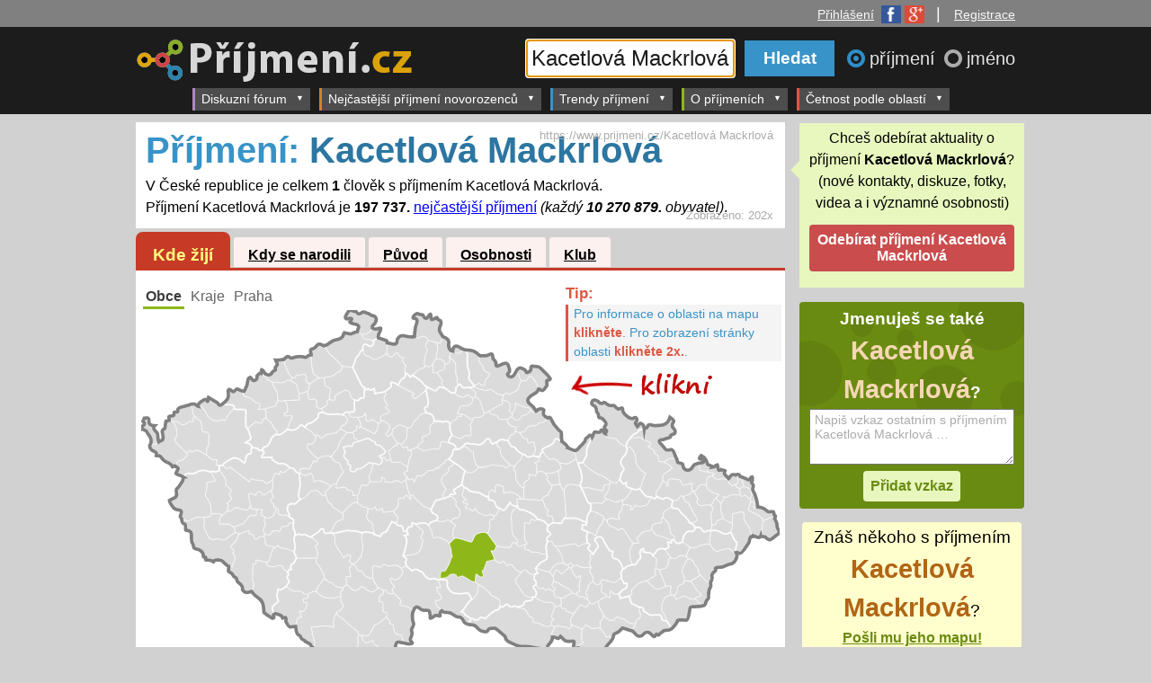

--- FILE ---
content_type: text/html; charset=windows-1250
request_url: https://www.prijmeni.cz/Kacetlov%C3%A1%20Mackrlov%C3%A1
body_size: 49456
content:
<!DOCTYPE html>
<html>
<head>
<title>Příjmení: Kacetlová Mackrlová | Četnost příjmení v obcích ČR | Příjmení.cz</title>
 <meta name="viewport" content="width=device-width, initial-scale=1">
<meta http-equiv="Content-Type" content="text/html; charset=windows-1250">
<meta name="description" content="V České republice žije celkem 1 člověk s příjmením Kacetlová Mackrlová. Jde o 197 737. nejčastější příjmení. Víte, jaká je četnost vašeho příjmení?"><style>
    .pretty-input{
        background: #f7f7f7!important;
        border: 1px solid #ababab!important;
        color: #000000!important;
        font-size: 120%!important;
        padding: 3px!important;
    }
    .danger-color{
        color: #ca4c4d !important;
    }
    .button-success{
        background-color: #83b13a !important;
        font-size: 16px !important;
    }
</style>
        <link rel="shortcut icon" href="https://www.prijmeni.cz/IMG/layout/favicon_prijmeni.ico">
<link href="https://www.prijmeni.cz/CSS/prijmeni_layout_responsive.css" rel="stylesheet" type="text/css">
<link href="https://www.prijmeni.cz/CSS/my.css" rel="stylesheet" type="text/css">
<link href="https://www.prijmeni.cz/CSS/registration.css" rel="stylesheet" type="text/css">
<link href="https://www.prijmeni.cz/CSS/discussion.css" rel="stylesheet" type="text/css">
<link href="https://www.prijmeni.cz/CSS/kluby.css" rel="stylesheet" type="text/css">
<link href="https://www.prijmeni.cz/CSS/emoticons.css" rel="stylesheet" type="text/css">
<link href="https://www.prijmeni.cz/CSS/loginform.css" rel="stylesheet" type="text/css">
<link href="https://www.prijmeni.cz/CSS/jquery.dropdown.css" rel="stylesheet" type="text/css">
<link rel="canonical" href="https://www.prijmeni.cz/Kacetlov%C3%A1%20Mackrlov%C3%A1">
<script type="text/javascript" src="https://ajax.googleapis.com/ajax/libs/jquery/1.8.0/jquery.min.js"></script>
<script type="text/javascript" src="https://www.prijmeni.cz/JS/jquery.dropdown.js"></script>
<script type="text/javascript" src="https://www.google.com/jsapi"></script>
<script type="text/javascript" src="https://www.google.com/recaptcha/api.js"></script>

<script>
    $(document).ready(function() {
        $(".required-recaptcha").submit(function (event) {
            let res = grecaptcha.getResponse();
            if (res == "") {
                event.preventDefault();
                return false;
            } else {
                return true;
            }
        });
        $(".show-recaptcha-on-focus").on("focus",function(){
           $(".recaptcha-base-div").show();
        });
    });
</script>

<script type="text/javascript" src="https://www.prijmeni.cz/JS/jquery-scrolltofixed.js"></script>
<!--[if lte IE 8]>
<link rel="stylesheet" type="text/css" href="https://www.prijmeni.cz/CSS/ie8.css" />
<![endif]-->
<script type="text/javascript" src="https://www.prijmeni.cz/JS/jquery.daisynav.min.js"></script>
<link href="https://www.prijmeni.cz/CSS/daisynav.css" rel="stylesheet" type="text/css">

	<!-- AdActive GTM -->
	<script>(function(w,d,s,l,i){w[l]=w[l]||[];w[l].push({'gtm.start':
	new Date().getTime(),event:'gtm.js'});var f=d.getElementsByTagName(s)[0],
	j=d.createElement(s),dl=l!='dataLayer'?'&l='+l:'';j.async=true;j.src=
	'https://www.googletagmanager.com/gtm.js?id='+i+dl;f.parentNode.insertBefore(j,f);
	})(window,document,'script','dataLayer','GTM-T29L4B9');</script>
	<!-- AdActive GTM -->


	
<script>
$(document).ready(function(){
	$.daisyNav();

	$("#header_obal").scrollToFixed();
	//$("#klub_sticky").scrollToFixed({marginTop:$('#header_obal').outerHeight() + 5});
	$(".left-sticky-div").scrollToFixed({marginTop:$('#header_obal').outerHeight() + 5-300});
	$(".right-sticky-div").scrollToFixed({marginTop:$('#header_obal').outerHeight() + 5});
		$(".div_href_click").click(function(){
		url = $(this).attr("parurl");
		parsubmit = $(this).attr("parsubmit");
		if(url!="submit-form"||parsubmit==undefined){
			if(!(url==undefined)){
				location.href = url;
			}
		}else{
			$(parsubmit).submit();
		}
		return false;
	}).css( 'cursor', 'pointer' );


	$('textarea.auto-size-textarea').css("height","auto").keyup(function (e) {
		//
	    var rows = $(this).val().split("\n");
	    $(this).prop('rows', rows.length +1);
	});
	
	
	

	$filterForm = $('.klub_filter_form').find('form');
	if($filterForm!=undefined){
		$filterForm
			.find("input")
			.change(
				function(){
					$filterForm.submit();
				});
	}
	
	$('#search_input').focus();	
		$("#radio_prijmeni").change(function(){
			$("#search_input").attr("placeholder","Zadejte příjmení...");
			$("body").removeClass("header_jmeno");
			$("#logo_hlavni").attr("src","https://www.prijmeni.cz/IMG/layout/prijmeni_logo_transparent_70.png");
			$("#logo_container a").attr("href","https://www.prijmeni.cz");
		});
		$("#radio_jmeno").change(function(){
			$("#search_input").attr("placeholder","Zadejte jméno...");
			$("body").addClass("header_jmeno");
			$("#logo_hlavni").attr("src","https://www.prijmeni.cz/IMG/layout/jmeno_logo_transparent_70.png");
			$("#logo_container a").attr("href","https://krestnijmeno.prijmeni.cz");
		});
		

	$(".button_popup_dialog").click(function(){
		$this = $(this);
		var type = $this.attr("dialog-type");
		if(type==null){
			type = "yes-no";
		}
		var title = $this.attr("dialog-title");
		if(title==null){
			title = "";
		}
		switch(type){
			case "yes-no":
				return confirm(title);
				break;
		}
		return false;
	});



	// Hide Header on on scroll down
	var didScroll;
	var lastScrollTop = 0;
	var delta = 10;
	var navbarHeight = $('#header_obal').outerHeight();

	$(window).scroll(function(event){
	    didScroll = true;
	});

	setInterval(function() {
	    if (didScroll) {
	        hasScrolled();
	        didScroll = false;
	    }
	}, 250);

	function hasScrolled() {
	    var st = $(this).scrollTop();
	    
	    // Make sure they scroll more than delta
	    if(Math.abs(lastScrollTop - st) <= delta)
	        return;
	    
	    // If they scrolled down and are past the navbar, add class .nav-up.
	    // This is necessary so you never see what is "behind" the navbar.
	    if (st > lastScrollTop && st > navbarHeight){
	        // Scroll Down
		        $('#header_obal').stop().animate({"top":"-"+navbarHeight},500);
	        console.log("up");
	    } else {
	        // Scroll Up
	        if(st + $(window).height() < $(document).height()) {
	        $('#header_obal').stop().animate({"top":"0"},500);
		        console.log("down");
	        }
	    }
	    
	    lastScrollTop = st;
	}




});//konec documen.ready
</script>
<base href="https://www.prijmeni.cz/">
<script>var arrayInfoObce={0:["fiktivní úřad",0,0,0],
1:["Jihočeský kraj",628451,0,0],
2:["Jihomoravský kraj",1160353,0,0],
3:["Karlovarský kraj",292133,0,0],
4:["Královéhradecký kraj",544973,0,0],
5:["Liberecký kraj",430792,0,0],
6:["Moravskoslezský kraj",1229148,0,0],
7:["Olomoucký kraj",635938,0,0],
8:["Pardubický kraj",508010,0,0],
9:["Plzeňský kraj",553392,0,0],
10:["Středočeský kraj",1246965,0,0],
11:["Ústecký kraj",817070,0,0],
12:["Kraj Vysočina",506043,1,25186],
13:["Zlínský kraj",586677,0,0],
14:["Hlavní Město Praha",1087853,0,0],
3000:["ČR",16777215,1,197737],
3100:["Praha",0,0,0],
3101:["Praha 1",24997,0,0],
3102:["Praha 2",40660,0,0],
3103:["Praha 3",63735,0,0],
3104:["Praha 4",123874,0,0],
3105:["Praha 5",74779,0,0],
3106:["Praha 6",98800,0,0],
3107:["Praha 7",37998,0,0],
3108:["Praha 8",103103,0,0],
3109:["Praha 9",45008,0,0],
3110:["Praha 10",98649,0,0],
3111:["Praha 11",77887,0,0],
3112:["Praha 12",59137,0,0],
3113:["Praha 13",55002,0,0],
3114:["Praha 14",42101,0,0],
3115:["Praha 15",40653,0,0],
3116:["Praha 16",21585,0,0],
3117:["Praha 17",26988,0,0],
3118:["Praha 18",23386,0,0],
3119:["Praha 19",11790,0,0],
3120:["Praha 20",14023,0,0],
3121:["Praha 21",16139,0,0],
3122:["Praha 22",12556,0,0],
3201:["Benešov",56748,0,0],
3202:["Beroun",56568,0,0],
3203:["Kladno",117975,0,0],
3204:["Kolín",77937,0,0],
3205:["Kutná Hora",48390,0,0],
3206:["Mělník",42021,0,0],
3207:["Mladá Boleslav",100294,0,0],
3208:["Nymburk",38396,0,0],
3211:["Příbram",69156,0,0],
3212:["Rakovník",53583,0,0],
3225:["Vlašim",25440,0,0],
3226:["Votice",12258,0,0],
3230:["Hořovice",28171,0,0],
3235:["Slaný",38788,0,0],
3240:["Český Brod",19176,0,0],
3245:["Čáslav",24838,0,0],
3250:["Kralupy nad Vltavou",29001,0,0],
3251:["Neratovice",29257,0,0],
3255:["Mnichovo Hradiště",16278,0,0],
3260:["Lysá nad Labem",22210,0,0],
3261:["Poděbrady",29780,0,0],
3265:["Brandýs nad Labem-Stará Boleslav",89710,0,0],
3266:["Říčany",57509,0,0],
3270:["Černošice",120444,0,0],
3275:["Dobříš",21037,0,0],
3276:["Sedlčany",22000,0,0],
3301:["České Budějovice",153345,0,0],
3302:["Český Krumlov",40881,0,0],
3303:["Jindřichův Hradec",47367,0,0],
3304:["Pelhřimov",44552,0,0],
3305:["Písek",51393,0,0],
3306:["Prachatice",33310,0,0],
3307:["Strakonice",44596,0,0],
3308:["Tábor",79890,0,0],
3325:["Trhové Sviny",18392,0,0],
3326:["Týn nad Vltavou",13969,0,0],
3330:["Kaplice",18588,0,0],
3335:["Dačice",19565,0,0],
3336:["Třeboň",24617,0,0],
3340:["Humpolec",17146,0,0],
3341:["Pacov",9643,0,0],
3345:["Milevsko",18497,0,0],
3350:["Vimperk",17301,0,0],
3355:["Blatná",13573,0,0],
3356:["Vodňany",11210,0,0],
3360:["Soběslav",21957,0,0],
3401:["Domažlice",38834,0,0],
3402:["Cheb",47350,0,0],
3403:["Karlovy Vary",84997,0,0],
3404:["Klatovy",49662,0,0],
3408:["Rokycany",46597,0,0],
3409:["Sokolov",77905,0,0],
3410:["Tachov",34263,0,0],
3425:["Horšovský Týn",13979,0,0],
3430:["Mariánské Lázně",23916,0,0],
3431:["Aš",16608,0,0],
3435:["Ostrov",27654,0,0],
3440:["Horažďovice",11907,0,0],
3441:["Sušice",24317,0,0],
3445:["Plzeň",175503,0,0],
3450:["Blovice",11585,0,0],
3451:["Nepomuk",11077,0,0],
3452:["Přeštice",21386,0,0],
3453:["Stod",22324,0,0],
3455:["Kralovice",22106,0,0],
3456:["Nýřany",53387,0,0],
3465:["Kraslice",13703,0,0],
3470:["Stříbro",16465,0,0],
3501:["Česká Lípa",76034,0,0],
3502:["Děčín",77978,0,0],
3503:["Chomutov",80070,0,0],
3504:["Jablonec nad Nisou",53672,0,0],
3505:["Liberec",137193,0,0],
3506:["Litoměřice",58419,0,0],
3507:["Louny",43296,0,0],
3508:["Most",75487,0,0],
3509:["Teplice",106550,0,0],
3510:["Ústí nad Labem",118430,0,0],
3525:["Nový Bor",26358,0,0],
3530:["Rumburk",32776,0,0],
3531:["Varnsdorf",20188,0,0],
3535:["Kadaň",43252,0,0],
3540:["Tanvald",20894,0,0],
3541:["Železný Brod",11992,0,0],
3545:["Frýdlant",24635,0,0],
3550:["Lovosice",27042,0,0],
3551:["Roudnice nad Labem",31616,0,0],
3555:["Podbořany",15651,0,0],
3556:["Žatec",27239,0,0],
3560:["Litvínov",38457,0,0],
3565:["Bílina",20619,0,0],
3601:["Havlíčkův Brod",51362,0,0],
3602:["Hradec Králové",142352,0,0],
3603:["Chrudim",82094,0,0],
3604:["Jičín",46296,0,0],
3605:["Náchod",60635,0,0],
3606:["Pardubice",122040,0,0],
3607:["Rychnov nad Kněžnou",33511,0,0],
3608:["Semily",25699,0,0],
3609:["Svitavy",31673,0,0],
3610:["Trutnov",63877,0,0],
3611:["Ústí nad Orlicí",26346,0,0],
3625:["Chotěboř",22213,0,0],
3626:["Světlá nad Sázavou",19868,0,0],
3630:["Nový Bydžov",17388,0,0],
3635:["Hlinsko",21194,0,0],
3640:["Hořice",18159,0,0],
3641:["Nová Paka",13160,0,0],
3645:["Broumov",16630,0,0],
3646:["Jaroměř",19329,0,0],
3647:["Nové Město nad Metují",14257,0,0],
3650:["Holice",17108,0,0],
3651:["Přelouč",24060,0,0],
3655:["Dobruška",20087,0,0],
3656:["Kostelec nad Orlicí",24661,0,0],
3660:["Jilemnice",22340,0,0],
3661:["Turnov",31975,0,0],
3665:["Litomyšl",26432,0,0],
3666:["Moravská Třebová",26731,0,0],
3667:["Polička",19617,0,0],
3670:["Dvůr Králové nad Labem",27139,0,0],
3671:["Vrchlabí",27492,0,0],
3675:["Česká Třebová",18441,0,0],
3676:["Králíky",8856,0,0],
3677:["Lanškroun",22491,0,0],
3678:["Vysoké Mýto",32279,0,0],
3679:["Žamberk",28648,0,0],
3701:["Blansko",54809,0,0],
3704:["Břeclav",59045,0,0],
3705:["Zlín",98663,0,0],
3706:["Hodonín",61269,0,0],
3707:["Jihlava",97864,1,9023],
3708:["Kroměříž",69753,0,0],
3709:["Prostějov",98300,0,0],
3710:["Třebíč",74973,0,0],
3711:["Uherské Hradiště",89948,0,0],
3712:["Vyškov",51221,0,0],
3713:["Znojmo",90048,0,0],
3714:["Žďár nad Sázavou",43202,0,0],
3725:["Boskovice",50976,0,0],
3730:["Brno",378890,0,0],
3735:["Ivančice",23592,0,0],
3736:["Kuřim",21576,0,0],
3737:["Rosice",24563,0,0],
3738:["Šlapanice",61815,0,0],
3739:["Tišnov",29582,0,0],
3740:["Hustopeče",35213,0,0],
3741:["Mikulov",19684,0,0],
3742:["Pohořelice",13270,0,0],
3745:["Luhačovice",19006,0,0],
3746:["Otrokovice",34504,0,0],
3747:["Valašské Klobouky",23573,0,0],
3748:["Vizovice",16723,0,0],
3750:["Kyjov",55817,0,0],
3751:["Veselí nad Moravou",38808,0,0],
3755:["Telč",13222,0,0],
3760:["Bystřice pod Hostýnem",15711,0,0],
3761:["Holešov",21501,0,0],
3765:["Konice",11012,0,0],
3770:["Moravské Budějovice",23552,0,0],
3771:["Náměšť nad Oslavou",13383,0,0],
3775:["Uherský Brod",52994,0,0],
3780:["Bučovice",15878,0,0],
3781:["Slavkov u Brna",21867,0,0],
3785:["Moravský Krumlov",22176,0,0],
3790:["Bystřice nad Pernštejnem",20157,0,0],
3791:["Nové Město na Moravě",19302,0,0],
3792:["Velké Meziříčí",35604,0,0],
3801:["Bruntál",38500,0,0],
3802:["Frýdek-Místek",110099,0,0],
3803:["Karviná",68905,0,0],
3804:["Nový Jičín",48628,0,0],
3805:["Olomouc",160807,0,0],
3806:["Opava",101944,0,0],
3808:["Přerov",82234,0,0],
3809:["Šumperk",71150,0,0],
3810:["Vsetín",66844,0,0],
3811:["Jeseník",40196,0,0],
3825:["Krnov",42046,0,0],
3826:["Rýmařov",16466,0,0],
3830:["Frýdlant nad Ostravicí",23922,0,0],
3831:["Jablunkov",22595,0,0],
3832:["Třinec",55032,0,0],
3835:["Bohumín",34660,0,0],
3836:["Český Těšín",25987,0,0],
3837:["Havířov",93689,0,0],
3838:["Orlová",39937,0,0],
3840:["Bílovec",25909,0,0],
3841:["Frenštát pod Radhoštěm",19114,0,0],
3842:["Kopřivnice",41311,0,0],
3843:["Odry",17313,0,0],
3845:["Litovel",23656,0,0],
3846:["Šternberk",23755,0,0],
3847:["Uničov",22669,0,0],
3850:["Hlučín",40473,0,0],
3851:["Kravaře",21370,0,0],
3852:["Vítkov",13875,0,0],
3855:["Ostrava",327373,0,0],
3860:["Hranice",34550,0,0],
3861:["Lipník nad Bečvou",15381,0,0],
3865:["Mohelnice",18597,0,0],
3866:["Zábřeh",33631,0,0],
3870:["Rožnov pod Radhoštěm",35458,0,0],
3871:["Valašské Meziříčí",41999,0,0],
3901:["Židlochovice",30254,0,0]};</script>
<script type="text/javascript" src="https://www.prijmeni.cz/JS/jquery.tablesorter.min.js"></script></head>
<body id="body_prijmeni">
<script>
  (function(i,s,o,g,r,a,m){i['GoogleAnalyticsObject']=r;i[r]=i[r]||function(){
  (i[r].q=i[r].q||[]).push(arguments)},i[r].l=1*new Date();a=s.createElement(o),
  m=s.getElementsByTagName(o)[0];a.async=1;a.src=g;m.parentNode.insertBefore(a,m)
  })(window,document,'script','//www.google-analytics.com/analytics.js','ga');

  ga('create', 'UA-49598619-1', 'prijmeni.cz');
  ga('send', 'pageview');

</script>
<script>//nacteni facebook sdk (by tomas)
      window.fbAsyncInit = function() {
        FB.init({
          appId      : '434058036699932',
          xfbml      : true,
          version    : 'v2.0'
        });
      };

      (function(d, s, id){
         var js, fjs = d.getElementsByTagName(s)[0];
         if (d.getElementById(id)) {return;}
         js = d.createElement(s); js.id = id;
         js.src = "//connect.facebook.net/cs_CZ/sdk.js";
         fjs.parentNode.insertBefore(js, fjs);
       }(document, 'script', 'facebook-jssdk'));
</script>





    <div style="text-align: center;">
    <div id="leaderboard-top"></div>
    </div>
    <div class="horni_menu"><div style="margin: 0 auto;max-width: 998px;width: 100%; padding-right:10px">
  <a href='#login-box' class='login-window' title='Přihlášení'><span>Přihlášení</span><img class='login_fb_g_icons' src='https://www.prijmeni.cz/IMG/layout/fb_google_icons.png' width='48' height='20' alt='Facebook Google' border='0'></a> |&nbsp;&nbsp;&nbsp;<span><a href='#registration-box' class='login-window' title='Registrace'>Registrace</a></span></div>
</div>

<div id="header_obal">
<div id="header">
<div id="logo_container"><a href="https://www.prijmeni.cz"><img src="https://www.prijmeni.cz/IMG/layout/prijmeni_logo_transparent_70.png" alt="Příjmení.cz" name="Příjmení.cz" id="logo_hlavni"></a></div> 

<div id="search_form"> 
<form method="GET" action="https://www.prijmeni.cz/search.php">

<div id="search_box">
      <div id="input_inner_text">Vyhledat příjmení...</div>
      <input id="search_input" type="text" name="name"  placeholder="Zadejte příjmení..." value="Kacetlová Mackrlová" maxlength="100">
    </div>

<input id="search_submit"  type="submit" value="Hledat">


	<div id="search_radio_buttons">
	  <input name="t" type="radio" id="radio_prijmeni" checked="checked" value="0"><label for="radio_prijmeni"   id="label_radio_prijmeni" >příjmení&nbsp;</label>
	  <input name="t" type="radio" id="radio_jmeno" value="1" ><label for="radio_jmeno"   id="label_radio_jmeno">jméno</label>
	</div>
	
	
</form>
</div>
</div>
















</div><!-- end of header_obal -->



<div id="header_menu_obal">
<div id="header_menu">
<div class="menu-toggle-button" data-menu-id="menu_1">MENU &equiv;</div>

<ul class="menu-list" id="menu_1">

	 		<li   class="has-submenu"><a href="https://www.prijmeni.cz/forum">Diskuzní fórum</a>
			<ul class="sub-menu">
	<li><a href="https://www.prijmeni.cz/forum/2/rodokmen">Rodokmen</a></li>
	<li><a href="https://www.prijmeni.cz/forum/3/jak_vybrat_jmeno_pro_dite">Jak vybrat jméno pro dítě</a></li>
	 <li><a href="https://www.prijmeni.cz/forum/1/co_zlepsit">Co zlepšit</a></li>
	   </ul>
			</li>
		<li  class="has-submenu"><a href="https://www.prijmeni.cz/nejcastejsi_prijmeni_novorozencu">Nejčastější příjmení novorozenců</a>
		<ul class="sub-menu">
	   <li><a href="https://www.prijmeni.cz/nejcastejsi_prijmeni_novorozencu">Nejčastější příjmení novorozenců  (nyní)</a></li>
	   <hr>
	   <li><a href="https://www.prijmeni.cz/nejcastejsi_prijmeni_novorozencu/2000">Nejčastější příjmení 2000</a></li>
	   <li><a href="https://www.prijmeni.cz/nejcastejsi_prijmeni_novorozencu/1990">Nejčastější příjmení 1990</a></li>
	   <li><a href="https://www.prijmeni.cz/nejcastejsi_prijmeni_novorozencu/1980">Nejčastější příjmení 1980</a></li>
	   <li><a href="https://www.prijmeni.cz/nejcastejsi_prijmeni_novorozencu/1970">Nejčastější příjmení 1970</a></li>
	   <li><a href="https://www.prijmeni.cz/nejcastejsi_prijmeni_novorozencu/1960">Nejčastější příjmení 1960</a></li>
	   <li><a href="https://www.prijmeni.cz/nejcastejsi_prijmeni_novorozencu/1950">Nejčastější příjmení 1950</a></li>
	   <li><a href="https://www.prijmeni.cz/nejcastejsi_prijmeni_novorozencu/1940">Nejčastější příjmení 1940</a></li>
	   <li><a href="https://www.prijmeni.cz/nejcastejsi_prijmeni_novorozencu/1930">Nejčastější příjmení 1930</a></li>
	   </ul>
		</li>
		<li class="has-submenu"><a href="https://www.prijmeni.cz/trendy/prijmeni/plynuly_narust/1">Trendy příjmení</a>
		<ul  class="sub-menu">
	   <li><a href="https://www.prijmeni.cz/trendy/prijmeni/plynuly_narust/1">Největší růst za poslední rok</a></li>
	   <li><a href="https://www.prijmeni.cz/trendy/prijmeni/plynuly_narust/2">Největší růst za poslední 2 roky</a></li>
	   <li><a href="https://www.prijmeni.cz/trendy/prijmeni/plynuly_narust/3">Největší růst za poslední 3 roky</a></li>
	   <li><a href="https://www.prijmeni.cz/trendy/prijmeni/plynuly_narust/4">Největší růst za poslední 4 roky</a></li>
	   </ul>
		</li>
	   <li class="has-submenu"><a href="https://www.prijmeni.cz/introduction.php?chapter=1">O příjmeních</a>
		<ul  class="sub-menu">
	   <li><a href="https://www.prijmeni.cz/introduction.php?chapter=1">Jak vznikala příjmení</a></li>
	  <li><a href="https://www.prijmeni.cz/tematicke_skupiny">Tématické skupiny</a></li>
	   </ul>
	   </li>
     <li  class="has-submenu"><a href="https://www.prijmeni.cz/oblast/3000">Četnost podle oblastí</a>
	 <ul  class="sub-menu">
	   <li><a href="https://www.prijmeni.cz/oblast/3000">Nejčastější příjmení v ČR</a></li>
	   </ul>
	 </li>

 
	 
	 
	 
    </ul>

<span style="clear:both;"></span>
</div>
</div><!-- end of header_menu_obal -->


	<div id="m-square-1"></div>
	    <div id="m-sticky"></div>
    



<div class="container">
<div id="page_content">


 
    
        
    
    
    
    <!--Nadpis-->
    
    <!--Popis-->
    <div class="popis">
    <div class='pocet_zobrazeni'>
        Zobrazeno:
        <span>202x</span>
    </div>    <h1>
      <span>Příjmení: </span>
      Kacetlová Mackrlová    </h1>
   	    	       		 V České republice je celkem  <strong>1</strong> člověk s příjmením Kacetlová Mackrlová.
       		 <br>   
       		 Příjmení Kacetlová Mackrlová je <strong>197 737.</strong> 
       		 <a href="https://www.prijmeni.cz/oblast/3000-ceska_republika">nejčastější příjmení</a>
       		 <em>
       		 (každý <strong>10 270 879.</strong> obyvatel)</em>.
       		 <!--<br>Jeden obyvatel s příjmení Kacetlová Mackrlová připadá na .-->
                        <div class='hlavni_adresa'>
	       https://www.prijmeni.cz/Kacetlová Mackrlová	    </div>
	        </div><div class='tabs'><ul><li class="tab_1"><a class='tab_active'href='https://www.prijmeni.cz/Kacetlov%C3%A1%20Mackrlov%C3%A1'>Kde žijí</a><li class="tab_2"><a href='https://www.prijmeni.cz/Kacetlov%C3%A1%20Mackrlov%C3%A1/narozeni'>Kdy se narodili</a><li class="tab_3"><a href='https://www.prijmeni.cz/Kacetlov%C3%A1%20Mackrlov%C3%A1/puvod'>Původ</a><li class="tab_4"><a href='https://www.prijmeni.cz/Kacetlov%C3%A1%20Mackrlov%C3%A1/osobnosti'>Osobnosti</a><li class="tab_5"><a href='https://www.prijmeni.cz/Kacetlov%C3%A1%20Mackrlov%C3%A1/klub'>Klub</a></ul></div><div class='tab_content place_content'><div class='tabs_2_uroven'><ul><li><a href='https://www.prijmeni.cz/Kacetlov%C3%A1%20Mackrlov%C3%A1'class='tab_active'>Obce</a><li><a href='https://www.prijmeni.cz/Kacetlov%C3%A1%20Mackrlov%C3%A1/kraje'>Kraje</a><li><a href='https://www.prijmeni.cz/Kacetlov%C3%A1%20Mackrlov%C3%A1/praha'>Praha</a></ul></div><span id='svg_map'><div id='map_main'><!-- info applet ............... -->

<div id="mapInfo_container">
<div id="mapHelp">
	<span class="mapHelp_tip">Tip: </span>
    <div class="mapHelp_tip_text"><span>Pro informace o oblasti na mapu <strong>klikněte</strong>. </span>
    <span>Pro zobrazení stránky oblasti <strong>klikněte 2x.</strong>.</span></div>
</div>
<div id="mapInfo" style="zvisibility:hidden;">
    V oblasti <strong><a id="infoLink2"><span id="infoNazev">neobci</span></a></strong> žije
    <strong><span id="infoPocetObyvatel">dosti</span></strong></b>
    <span class="infoJsouLide">
         lidí a z toho <strong><span id="infoPocetVyskytu">nemalo</span></strong> se <span class="infoJmenovat"></span>
    </span>
    <span class="infoNejsouLide">
         lidí, ale <strong>nikdo</strong> se nejmenuje
    </span>
        <strong><span id="infoJmeno">Kacetlová Mackrlová</span></strong>.
    <span class="infoJsouLide">
        (každý <b><span id="infoJedenNa">hodne</span></b>. obyvatel; 
    </span>
    <span class="infoJsouLide">
        <b><span id="infoPoradi">nej</span></b>. nejčastější příjmení)
    </span>
    <div class="oblast_vice_informaci"><a id="infoLink">Více informací o oblasti</a>&nbsp;&gt;&gt;</div>
</div>
</div>

<script>
function mapClick(id){
    var href = "https://www.prijmeni.cz/oblast/"+id+"";
    if(arrayInfoObce[id][2]>0){
        $(".infoJsouLide").css("display","inline");
        $(".infoNejsouLide").css("display","none");
    }
    else {
        $(".infoJsouLide").css("display","none");
        $(".infoNejsouLide").css("display","inline");
    }
    if(arrayInfoObce[id][2]<=4 && arrayInfoObce[id][2]>=2)$(".infoJmenovat").text("jmenují");
    else $(".infoJmenovat").text("jmenuje");
    
    document.getElementById("infoNazev").innerHTML = arrayInfoObce[id][0];
    document.getElementById("infoPocetObyvatel").innerHTML = arrayInfoObce[id][1];
    document.getElementById("infoPocetVyskytu").innerHTML = arrayInfoObce[id][2];
    document.getElementById("infoJedenNa").innerHTML = parseInt(arrayInfoObce[id][1]/arrayInfoObce[id][2]);
    document.getElementById("infoPoradi").innerHTML = arrayInfoObce[id][3];
    document.getElementById("infoLink").href = href;
    document.getElementById("infoLink2").href = href;
    
    document.getElementById("mapInfo").style.display = "block";
    document.getElementById("mapHelp").style.display = "none";
}


</script>

<div id="svg_loader_content">Nahrává se SVG mapa...</div>

<link rel="stylesheet" type="text/css" href="" id="active_style">
<script>
//alert("");
var SELECTED_AREA = 0;
var TYPE = "obce";
var COLORING = "1";
    
var str_ids = '3707*';var str_counts = '99*';//alert("baf");
</script>
<script type="text/javascript" src="PHP/applets/mapSVG/svg_loader.php"></script>
<script type="text/javascript" src="PHP/applets/mapSVG/sc.php"></script>

</div></span><script type="text/javascript" src="https://www.prijmeni.cz/JS/rgbcolor.js"></script> 
<script type="text/javascript" src="https://www.prijmeni.cz/JS/canvg.min.js"></script>
<script type="text/javascript" src="https://www.prijmeni.cz/JS/StackBlur.js"></script>

<script>var ROOT_URL ="https://www.prijmeni.cz";</script>
<script>var IMG_TITLE ="www.prijmeni.cz/Kacetlová Mackrlová";</script>
<script type="text/javascript" src="https://www.prijmeni.cz/PHP/applets/share/functions.js"></script>
<button class="sdileci_tlacitko" id="sdileci_tlacitkosvg_map" onClick="$('#loading_share_msgsvg_map').show(); setTimeout(sdilej_svg_map,10);"><span class="btn_inner_text">Sdílet mapku</span><span class="btn_inner_span"></span></button>
<div class="loading_share_msg" id="loading_share_msgsvg_map">Obrázek se připravuje ke sdíleni. Prosím čekejte&hellip;</div>

<a id="sharingBtnsvg_map" href='#sharingBoxsvg_map' class='login-window' style="display:none">invisible</a>
<div id="sharingBoxsvg_map" class="popup-window">
    <a href="#" class="close"><img src="https://www.prijmeni.cz/IMG/symbols/close_pop.png" class="btn_close" title="Close Window" alt="Close" /></a>
    <h2 class='share_box_title'>Sdílet na:</h2>
    <button id="share_btn_facebook" onClick="fbShare_svg_map()">Facebooku</button>
    <button id="share_btn_twitter"  onClick="window.open('https://twitter.com/share?url='+window.location.href+'&text='+encodeURIComponent('V České republice žije celkem 1 člověk s příjmením Kacetlová Mackrlová. Jde o 197 737. nejčastější příjmení.'),'_blank')">Twitteru</button>
    <button id="share_btn_google"  onClick="window.open('https://plus.google.com/share?url='+window.location.href,'_blank')">Google+</button>
    
    <a id='downloadImage' href="https://www.prijmeni.cz/I/tmp/1768914677_380165_svg_map.png" download>Stáhnout obrázek do počítace</a>


</div>

<script>
function fbShare_svg_map(){//na vyskoceni okenka o sdileni na fb
    shareOnFacebook(window.location.href,"V České republice žije celkem 1 člověk s příjmením Kacetlová Mackrlová. Jde o 197 737. nejčastější příjmení.","Kde žijí lidé s příjmením Kacetlová Mackrlová?","https://www.prijmeni.cz/I/tmp/1768914677_380165_svg_map.png","svg_map");
}
function zobrazOkenko_svg_map(){//na vyskoceni okenka s vyberem sdileni
    $('#sharingBtnsvg_map').trigger('click');
    //document.location.href = "https://www.prijmeni.cz/I/tmp/1768914677_380165_svg_map.png";
}

function sdilej_svg_map(){//na vyskoceni okenka s vyberem sdileni
    //$(".sdileci_tlacitko").text(); 
    saveSVGToIMG('svg_map','1768914677_380165_svg_map.png','46beda58f8f89d58e83a56377ab0ff51',zobrazOkenko_svg_map);
    $('#loading_share_msgsvg_map').hide();

    
}

</script><table rules='all' style='border:2px solid black;' class='table_obce'><thead><tr><th>Oblast</th><th>Počet výskytů</th><th>Každý x-tý</th></tr></thead><tbody><tr><td><a href='https://www.prijmeni.cz/oblast/3707-jihlava'>Jihlava</a></td><td>1</td><td>98287</td></tr>
</tbody></table><script type="text/javascript">
$(document).ready(function()
{
	$(".table_obce").tablesorter( {sortList: [[1,1]]} );
}
);
</script>
<script type="text/javascript">
  function set_parent_id(i){
	  var input_parent_id = document.getElementById('parent_id');
	  input_parent_id.value=i;
  }
  function a(){
	alert("jde to");
  }
  
  function showInsertForm(idPrispevek,itemType,itemId,itemNum){
		
	    var divShow = document.getElementById('insert_form_'+idPrispevek);
	    divShow.innerHTML = '	<div class="prispevek_vnoreny"> 		<form method="post" action="" class="required-recaptcha"> 			<input name="item_type" value="'+itemType+'" type="hidden"> <input name="item_id" value="'+itemId+'" type="hidden"> <input name="item_num" value="'+itemNum+'" type="hidden"> <input name="parent_id" value="'+idPrispevek+'" type="hidden"> 			<table class="insert_container"> 				<tr valign=top> 					<td> 						<img class="profile_picture_small" src="https://www.prijmeni.cz/IMG/users/user_icons/m/3.png"> 					</td> 					<td width="100%"> 						<textarea class="show-recaptcha-on-focus auto-size-textarea login-window" cols="" rows="3" placeholder="Sem napište vaši reakci&hellip;" name="obsah"   href="#login-box" readonly title="Před vkládáním příspěvku je potřeba se přihlásit." form-action="#diskuse" maxlength="500" ></textarea> 					</td> 				</tr>                 				<tr> 					<td colspan=2 align="right"> 						<div class="insert_box_dolni"> 							<input type="submit" value="Vložit komentář" onclick="return false;"  class="button button_add_komentar"> 						</div> 					</td> 				</tr> 			</table> 			 		</form> 	</div>     <div>             </div> ';
  }	

  

  function hideInsertForm(idPrispevek){
    var divShow = document.getElementById('insert_form_'+idPrispevek);
    divShow.innerHTML = "";
  }      

</script>
<center>
	<div id='diskuse'>
<h3>Diskuze příjmení Kacetlová Mackrlová (mapa)</h3>	<div class="insert_box">
		<form method="post" action="" class="required-recaptcha">
			<input name="item_type" value="1" type="hidden">
<input name="item_id" value="-98284" type="hidden">
<input name="item_num" value="10" type="hidden">
<input name="parent_id" value="0" type="hidden">
			<table class="insert_container">
				<tr valign=top>
					<td>
						<img class="profile_picture_small" src="https://www.prijmeni.cz/IMG/users/user_icons/m/3.png">
					</td>
					<td width="100%">
						<textarea class="show-recaptcha-on-focus auto-size-textarea login-window" cols="" rows="3" placeholder="Sem napište váš příspěvek&hellip;" name="obsah"   href="#login-box" readonly title="Před vkládáním příspěvku je potřeba se přihlásit." form-action="#diskuse" maxlength="500" ></textarea>
					</td>
				</tr>
                				<tr>
					<td colspan=2 align="right">
						<div class="insert_box_dolni">
							<input type="submit" value="Vložit komentář" onclick="return false;"  class="button button_add_komentar">
						</div>
					</td>
				</tr>
			</table>
			
		</form>
	</div>

    <div>
            </div>
	</div>
</center>
	<form method="post" action="https://www.prijmeni.cz/invite.php" class='invite_form'>
		<input name="name_for" value="KACETLOVÁ MACKRLOVÁ" type="hidden">
<input name="name_id" value="98284" type="hidden">
<input name="is_name_for" value="0" type="hidden">
					<input type="submit" value="Odeslat" style="display:none">
			</form>
	<div class="invite_club_text"><h3 class="club_box_intro">Znáš někoho s příjmením <span class="club_box_name">Kacetlová Mackrlová</span>?</H3><a class="club_box_button div_href_click" href="#" parurl="submit-form" parsubmit=".invite_form">Pošli mu jeho mapu!</a></div></div>
   <div id="left_column">
  <!-- end left_column -->
  </div>
 
 	 	<div class='bottom-reklama'>
			 <script async src="//pagead2.googlesyndication.com/pagead/js/adsbygoogle.js"></script>
				<!-- Příjmení responzivní -->
			<ins class="adsbygoogle"
			     style="display:block"
			     data-ad-client="ca-pub-1341910895516263"
			     data-ad-slot="4478507679"
			     data-ad-format="auto"></ins>
			<script>
			(adsbygoogle = window.adsbygoogle || []).push({});
			</script>
		 </div>
	 	 
 
 </div>
 <!-- end page_content -->
 <div class="sidebar1">
 
 
 
 

 <div class="odber_dialog_box"><form><input name="t" value="0" type="hidden">
<input name="id" value="98284" type="hidden">
<div>Chceš odebírat aktuality o příjmení <strong>Kacetlová Mackrlová</strong>?
			<br>(nové kontakty, diskuze, fotky, videa a i významné osobnosti)</div><input type="submit" value="Odebírat příjmení Kacetlová Mackrlová" class="button login-window" href="#login-box" title="Chcete-li odebírat toto příjmení musíte se přihlásit"></form></div><div class="your_club_box"><H3 class="club_box_intro">Jmenuješ se také <span class="club_box_name">Kacetlová Mackrlová</span>?</H3><div class="">
		<form method="post" action="">
			<input name="item_type" value="1" type="hidden">
<input name="item_id" value="-98284" type="hidden">
<input name="item_num" value="0" type="hidden">
<input name="parent_id" value="0" type="hidden">
<input name="to_url" value="https://www.prijmeni.cz/Kacetlov%C3%A1%20Mackrlov%C3%A1/klub" type="hidden">
			<textarea cols="" rows="3" placeholder="Napiš vzkaz ostatním s příjmením Kacetlová Mackrlová &hellip;" name="obsah"   href='#login-box' class='login-window auto-size-textarea' readonly title='Před vkládáním příspěvku je potřeba se přihlásit.' form-action='#diskuse' maxlength="500"></textarea>
			<input type="submit" value="Přidat vzkaz" class="button button_add_komentar">
			
		</form>
	</div>
</div>	<form method="post" action="https://www.prijmeni.cz/invite.php" class='invite_form'>
		<input name="name_for" value="KACETLOVÁ MACKRLOVÁ" type="hidden">
<input name="name_id" value="98284" type="hidden">
<input name="is_name_for" value="0" type="hidden">
					<input type="submit" value="Odeslat" style="display:none">
			</form>
	<div class="invite_club_box div_href_click" parurl="submit-form" parsubmit=".invite_form"><h3 class="club_box_intro">Znáš někoho s příjmením <span class="club_box_name">Kacetlová Mackrlová</span>?</H3><a class="club_box_button" href="#">Pošli mu jeho mapu!</a></div>	<div class="rymovac_div">
	Najdi <a href="http://rymovac.cz/Kacetlová Mackrlová">rýmy na slovo Kacetlová Mackrlová</a> a napiš báseň.
	<span><a href="http://rymovac.cz">(Rýmovač.cz)</a></span>
	</div>	
	<div class='recent_searches'><H3>Poslední hledání</H3><div><a class='prijmeni_url' href='https://www.prijmeni.cz/Vt%C4%9Blensk%C3%A1'>Vtělenská</a>, <a class='prijmeni_url' href='https://www.prijmeni.cz/Junov%C3%A1'>Junová</a>, <a class='prijmeni_url' href='https://www.prijmeni.cz/Kemka'>Kemka</a>, <a class='prijmeni_url' href='https://www.prijmeni.cz/Matejkovi%C4%8D'>Matejkovič</a>, <a class='prijmeni_url' href='https://www.prijmeni.cz/Smr%C4%8Diak'>Smrčiak</a>, <a class='jmeno_url' href='https://krestnijmeno.prijmeni.cz/Lucie'>Lucie</a>, <a class='jmeno_url' href='https://krestnijmeno.prijmeni.cz/Milad'>Milad</a>, <a class='jmeno_url' href='https://krestnijmeno.prijmeni.cz/Milada'>Milada</a>, <a class='prijmeni_url' href='https://www.prijmeni.cz/Keka'>Keka</a>, <a class='prijmeni_url' href='https://www.prijmeni.cz/Mrtka'>Mrtka</a>, <a class='prijmeni_url' href='https://www.prijmeni.cz/Zim%C4%8D%C3%A1k'>Zimčák</a>, <a class='prijmeni_url' href='https://www.prijmeni.cz/Kypr%C3%A1'>Kyprá</a>, <a class='prijmeni_url' href='https://www.prijmeni.cz/Ku%C5%99%C3%ADtko'>Kuřítko</a>, <a class='jmeno_url' href='https://krestnijmeno.prijmeni.cz/%C5%A0arlota'>Šarlota</a>, <a class='jmeno_url' href='https://krestnijmeno.prijmeni.cz/Drago'>Drago</a>, <a class='prijmeni_url' href='https://www.prijmeni.cz/%C5%A0tiglinc'>Štiglinc</a>, <a class='prijmeni_url' href='https://www.prijmeni.cz/Ergin'>Ergin</a>, <a class='prijmeni_url' href='https://www.prijmeni.cz/Rysnerov%C3%A1'>Rysnerová</a>, <a class='prijmeni_url' href='https://www.prijmeni.cz/K%C3%A1manov%C3%A1'>Kámanová</a>, <a class='jmeno_url' href='https://krestnijmeno.prijmeni.cz/Olga%20Ella'>Olga Ella</a>, <a class='jmeno_url' href='https://krestnijmeno.prijmeni.cz/Doubravka'>Doubravka</a>, <a class='prijmeni_url' href='https://www.prijmeni.cz/Kepl'>Kepl</a>, <a class='jmeno_url' href='https://krestnijmeno.prijmeni.cz/Yam'>Yam</a>, <a class='prijmeni_url' href='https://www.prijmeni.cz/Fuka%C4%8D'>Fukač</a>, <a class='prijmeni_url' href='https://www.prijmeni.cz/Meierhoff'>Meierhoff</a>, <a class='prijmeni_url' href='https://www.prijmeni.cz/Jud%C3%A1k'>Judák</a>, <a class='prijmeni_url' href='https://www.prijmeni.cz/Keshi'>Keshi</a>, <a class='jmeno_url' href='https://krestnijmeno.prijmeni.cz/Benedikt'>Benedikt</a>, <a class='jmeno_url' href='https://krestnijmeno.prijmeni.cz/Lia'>Lia</a>, <a class='jmeno_url' href='https://krestnijmeno.prijmeni.cz/Lilly'>Lilly</a><div class='dale'><a href='https://www.prijmeni.cz/sorter.php?choice=recently_search_last_name'>Zobrazit více</a></div></div></div><div class="recently_activity"><h3>Poslední aktivita</h3><div><div class="recently_activity_record div_href_click" parurl="https://www.prijmeni.cz/Dluho%C5%A1ov%C3%A1/klub"><img src='https://www.prijmeni.cz/IMG/users/user_icons/m/2.png' class="activity_icon"><span class='activity_time'>20. ledna v 3:06</span>Robert Lightle v klubu Dluhošová: <div class="activity_prispevek">I remember once I was trying to explain the nuances of&hellip;</div><div class="cleaaar"></div></div><div class="recently_activity_record div_href_click" parurl="https://www.prijmeni.cz/Vavrous/klub"><img src='https://www.prijmeni.cz/IMG/users/user_icons/m/3.png' class="activity_icon"><span class='activity_time'>19. ledna v 9:08</span>Martin Wawraus v klubu Vavrous: <div class="activity_prispevek">Dobrý den, hledám rodáky se jménem Vavrous - Wawraus z Javorníka a&hellip;</div><div class="cleaaar"></div></div><div class="recently_activity_record div_href_click" parurl="https://www.prijmeni.cz/Tet%C5%99ev/klub"><img src='https://www.prijmeni.cz/IMG/users/user_icons/m/1.png' class="activity_icon"><span class='activity_time'>18. ledna v 9:53</span>Jiří Svoboda v klubu Tetřev: <div class="activity_prispevek">Hledám příbuzné Květoslavy Tetřevové z Havlíčkova Brodu Svatý Kříž</div><div class="cleaaar"></div></div><div class="recently_activity_record div_href_click" parurl="https://www.prijmeni.cz/Zl%C3%A1/klub"><img src='https://www.prijmeni.cz/IMG/users/user_icons/m/1.png' class="activity_icon"><span class='activity_time'>15. ledna v 11:51</span>Nikola Zlá v klubu Zlá: <div class="activity_prispevek">.Já jsem zlá hihi #nejlepší ;)
-</div><div class="cleaaar"></div></div><div class="recently_activity_record div_href_click" parurl="https://www.prijmeni.cz/Dluho%C5%A1ov%C3%A1/klub"><img src='https://www.prijmeni.cz/IMG/users/user_icons/m/3.png' class="activity_icon"><span class='activity_time'>15. ledna v 11:50</span>Nikola Zlá v klubu Dluhošová: <div class="activity_prispevek">Cau lidi</div><div class="cleaaar"></div></div></div></div>	
	
	
	<div class='right-sticky-div'>
		<div class="fb-like-box" data-href="https://www.facebook.com/prijmeni.cz" style="background-color:white" data-width="250" data-colorscheme="light" data-show-faces="true" data-header="true" data-stream="false" data-show-border="true"></div>
	
	<div class="odber_dialog_box"><form><input name="t" value="0" type="hidden">
<input name="id" value="98284" type="hidden">
<div>Chceš odebírat aktuality o příjmení <strong>Kacetlová Mackrlová</strong>?
			<br>(nové kontakty, diskuze, fotky, videa a i významné osobnosti)</div><input type="submit" value="Odebírat příjmení Kacetlová Mackrlová" class="button login-window" href="#login-box" title="Chcete-li odebírat toto příjmení musíte se přihlásit"></form></div></div>
	
	
	
		
		
    <!-- end .sidebar1 --></div>
 
 


  <!-- end .container --></div>
  
      <div id="footer_obal">
    <div id="footer">
	
	<table border=0 cellpadding=4  style="width:100%;"><tr  valign="top" align=left>
	<td width="20%">
	    <li><a href="https://www.prijmeni.cz/kontakt">Kontakt</a></li>
        <li><a href="https://www.prijmeni.cz/napoveda">Nápověda</a></li>
        <li><a href="http://www.prijmeni.cz/forum/1/co_zlepsit_">Poraďte nám, co zlepšit?</a></li>
        <li><a href="https://www.prijmeni.cz/smluvni_podminky">Podmínky užití</a></li>
	</td>
	 <td width="40%">
	 <div><img src="https://www.prijmeni.cz/IMG/layout/prijmeni_logo_stredni.png" alt="Příjmení.cz" name="Příjmení.cz" id="logo_dole" ></div>
	<li><a href="https://www.prijmeni.cz/oblast/3000-ceska_republika">Nejčastější příjmení v ČR</a></li>
	<li><a href="https://www.prijmeni.cz/nejcastejsi_prijmeni_novorozencu">Nejčastější příjmení novorozenců</a></li>
	<li><a href="https://www.prijmeni.cz/nejcastejsi_prijmeni_novorozencu/2016">Nejoblíbenější příjmení 2016</a></li>
	   <li><a href="https://www.prijmeni.cz/nejcastejsi_prijmeni_novorozencu/1960">Nejoblíbenější příjmení 1960</a></li>
	   <li><a href="https://www.prijmeni.cz/nejcastejsi_prijmeni_novorozencu/1940">Nejoblíbenější příjmení 1940</a></li>
	   <li><a href="https://www.prijmeni.cz/trendy/prijmeni/plynuly_narust/1">Trendy - Největší růst příjmení za poslední 2 roky</a></li>
	   <li><a href="https://www.prijmeni.cz/trendy/prijmeni/plynuly_narust/4">Trendy - Největší růst příjmení za posledních 5 let</a></li>
	<li><a href="https://www.prijmeni.cz/introduction.php?chapter=1">Jak vznikala příjmení</a></li>
	<li><a href="https://www.prijmeni.cz/tematicke_skupiny">Tématické skupiny</a></li>
	
	
	</td>
	<td width="40%">
	<div><img src="https://www.prijmeni.cz/IMG/layout/jmeno_logo_stredni.png" alt="Krestníjmeno.cz" name="Krestnijmeno.cz" id="logo_dole" ></div>
	<li><a href="https://krestnijmeno.prijmeni.cz/oblast/3000/muzska_jmena">Nejčastější mužská jména v ČR</a></li>
	<li><a href="https://krestnijmeno.prijmeni.cz/oblast/3000/zenska_jmena">Nejčastější ženská jména v ČR</a></li>
	 <li><a href="https://krestnijmeno.prijmeni.cz/nejoblibenejsi_muzska_jmena/2016">Nejoblíbenější jména chlapců 2016</a></li>
	   <li><a href="https://krestnijmeno.prijmeni.cz/nejoblibenejsi_zenska_jmena/2016">Nejoblíbenější jména dívek 2016</a></li>
	   <li><a href="https://krestnijmeno.prijmeni.cz/nejoblibenejsi_muzska_jmena/1960">Nejoblíbenější jména chlapců 1960</a></li>
	   <li><a href="https://krestnijmeno.prijmeni.cz/nejoblibenejsi_zenska_jmena/1960">Nejoblíbenější jména dívek 1960</a></li>
	   <li><a href="https://krestnijmeno.prijmeni.cz/nejoblibenejsi_muzska_jmena/1945">Nejoblíbenější jména chlapců 1945</a></li>
	   <li><a href="https://krestnijmeno.prijmeni.cz/nejoblibenejsi_zenska_jmena/1945">Nejoblíbenější jména dívek 1945</a></li>
	   <li><a href="https://krestnijmeno.prijmeni.cz/trendy/muzska/plynuly_narust/1">Trendy - chlapecká jména za poslední 2 roky</a></li>
	  <li><a href="https://krestnijmeno.prijmeni.cz/trendy/zenska/plynuly_narust/1">Trendy - dívčí jména za poslední 2 roky</a></li>
	
	
	</td>
	</tr>
	
	<tr><td colspan=3 style="border-top:#787878 3px solid;">© 2026 Copyright Rodina Online a dodavatelé obsahu. Autorem výkladového slovníku českých příjmení je Prof. PhDr. Dobrava Moldanová, CSc. Statistická data jsou aktuální k 1.1.2017.<br>
Jakékoliv užití či převzetí obsahu je bez souhlasu zakázáno.</td></tr>
	
	
	</table>
	
	
	
	


 
 <!-- end .footer --></div>
</div>



<div id="dropdown-nastaveni" class="dropdown dropdown-tip dropdown-anchor-right">
<ul class="dropdown-menu">
<li><a href="https://www.prijmeni.cz/edit_user.php">Změnit údaje</a></li>
<li><a href="https://www.prijmeni.cz/subscriptions.php">Spravovat odběry</a></li>
<li class="dropdown-divider"></li>
<li><a href="https://www.prijmeni.cz/PHP/login/logout.php">Odhlásit se</a></li>
</ul>
</div>


<!--LOGIN FORM-->
<script type="text/javascript">
function showPopup(element,inputOption){
	var defaults = {"title":"not_set"};
	var option = $.extend( {}, defaults, inputOption);
	$element = $(element);
	$(".popup-window").fadeOut(300);
	if(option.title!="not_set"){
		$element.find(".title").text(option.title);
	}
    $element.fadeIn(300);
    //$element.show();
	/*if(option.formAction!= "undefined"){
		$(".popup-window").find("form").attr("action",option.formAction);
	}*/
	var popMargTop = ($element.height() + 24) / 2; 
	var popMargLeft = ($element.width() + 24) / 2; 
	
	$element.css({ 
		'margin-top' : -popMargTop,
		'margin-left' : -popMargLeft
	});
	
	$('body').append('<div id="mask"></div>');
	$('#mask').fadeIn(300);
}

function hidePopup(){
	$('#mask , .popup-window').fadeOut(300 , function() {
		$('#mask').remove();
	});
}

$(document).ready(function() {
		$('.login-window').click(function() {
		var loginBox = $(this).attr('href');
        
        formAction = $(this).attr('form-action');//muze byt i undefined 
        if(!(typeof formAction === "undefined")){
        	location.hash = formAction;
        }
        var loginTitle = $(this).attr('title');
        if(typeof loginTitle === "undefined")
            loginTitle = "Přihlášení";
        showPopup(loginBox,{"title":loginTitle});
		return false;
	});
	
	$('a.close, #mask').live('click', function() { 
		location.hash = "";
	  	hidePopup();  
	
	return false;
	});

	$("#password").keyup(function(event){
       if(event.which == 13){
           $(".loginSubmit").click();
       }
    });

});


</script>


<!-- login window -->

<script type="text/javascript" src="https://www.prijmeni.cz/PHP/login/loginAjax/gui_script.php"></script>
<script type="text/javascript" src="https://www.prijmeni.cz/PHP/login/js/socials.js"></script>

<!--sign up box-->
<div id="login-box" class="popup-window popup-window-dialog">
        <a href="#" class="close"><img src="https://www.prijmeni.cz/IMG/symbols/close_pop.png" class="btn_close" title="Close Window" alt="Close" /></a>
        <div class="title"></div>
        <table width="100%">
		<tr><td valign="top" width="55%">
		<form method="post" class="signin login" action="#">
                <dl>
	<dt><label for "email">Email: </label></dt>
                <dd><input id="email" name="email" type="text" placeholder="Email" maxlength="100"></dd>
               <dt><label for "password">Heslo: </label></dt>
                <dd><input id="password" name="pass" type="password" placeholder="Heslo" maxlength="20"></dd>
               <dd><div class="loginErr" style="display:none;"></div></dd>
                <dd><button class="submit button loginSubmit" type="button">Přihlásit se</button></dd>
</dl>
                <input type="hidden" value="1" name="signup">
        </form>
		<div class="form-bottom-info">
			Nemáte ještě svůj účet? 
			<a href="#registration-box" class="login-window" title="Registrace">Zaregistrujte se!</a>
            <div class='zapomnel_heslo'>
            	<a href="https://www.prijmeni.cz/recover_post.php">Zapomněli jste heslo?</a> 
            </div> 
		</div>
         </td>
		  <td class="middle-bar" align="center" valign="middle" width="15%" ><span>nebo</span></td>
       <td valign="top" align="center"  width="30%" > 
	        <div id="loginSocial">
			Přihlásit se můžete také pomocí Facebooku nebo Googlu:


            <a class='loginFacebook' href='javascript:void(0);'>
            <img src='https://www.prijmeni.cz/PHP/login/images/facebook_80.png'/>
            </a>
            <a class='loginGoogle' href='javascript:void(0);'>
            <img src='https://www.prijmeni.cz/PHP/login/images/google_80.png' />
            </a>
        </div></td></tr>
		</table>
       
</div>

<!--registration box-->
<div id="registration-box" class="popup-window popup-window-dialog">
        
        <a href="#" class="close"><img src="https://www.prijmeni.cz/IMG/symbols/close_pop.png" class="btn_close" title="Close Window" alt="Close" /></a>
 <div class="title"></div>
        <form class="registr_form" action="registration.php" method="post">
      <input type="hidden" value="1" name="go">
      <dl>
            <div class="dve_pole"><div><dt><label>Jméno</label></dt>
            <dd><input type="text" name="firstName" value="" placeholder="Vyplňte křestní jméno." maxlength="100"></dd></div>
			
            <div><dt><label>Příjmení</label></dt>
            <dd><input type="text" name="lastName" value="" placeholder="Vyplňte příjmení." maxlength="100"></dd></div>
			
			</div>
			<div style="clear:both;"></div>
            <dt><label>Email</label></dt>
            <dd><input type="text" name="email" value="" placeholder="Vyplňte email." maxlength="100"></dd>

            <dt><label>Zvolte si heslo (pouze písmena bez diakritiky a číslice, celkem 6-20 znaků)</label></dt>
            <dd><input type="password" name="pass" placeholder="Vyplňte heslo." maxlength="20"></dd>

            <dt><label>Zadejte heslo znovu</label></dt>
            <dd><input type="password" name="pass2" placeholder="Vyplňte znovu heslo." maxlength="20"></dd>
			<dd><input type="checkbox" id="souhlasim_podminky_check"><label for="souhlasim_podminky_check">Souhlasím s podmínkami (<a href="https://www.prijmeni.cz/smluvni_podminky" target="_blank">odkaz</a>)</label>
			<dd><div class="registrationErr" style="display:none;"></div></dd>
            <dd><button class="submit button loginSubmit" type="button" id="registration_submit">Zaregistrovat se</button></dd>
				
             <div class="form-bottom-info" style="display:flex; justify-content: space-between">
                 <a href="#login-box" class="login-window" title='Přihlášení'>Již mám svůj účet.</a>
                 <a href="https://www.prijmeni.cz/confirm_resend.php" class="" title='Zaslat potrvzovací email znovu'>Zaslat potvrzovací email znovu.</a>
             </div>
            
 </dl>
                
                <input type="hidden" value="1" name="registration">

      
    </form>
          
        
</div>



</body>
</html>

--- FILE ---
content_type: text/html; charset=utf-8
request_url: https://www.google.com/recaptcha/api2/aframe
body_size: -84
content:
<!DOCTYPE HTML><html><head><meta http-equiv="content-type" content="text/html; charset=UTF-8"></head><body><script nonce="YFQSShoHqIDSKJQXCS6SSQ">/** Anti-fraud and anti-abuse applications only. See google.com/recaptcha */ try{var clients={'sodar':'https://pagead2.googlesyndication.com/pagead/sodar?'};window.addEventListener("message",function(a){try{if(a.source===window.parent){var b=JSON.parse(a.data);var c=clients[b['id']];if(c){var d=document.createElement('img');d.src=c+b['params']+'&rc='+(localStorage.getItem("rc::a")?sessionStorage.getItem("rc::b"):"");window.document.body.appendChild(d);sessionStorage.setItem("rc::e",parseInt(sessionStorage.getItem("rc::e")||0)+1);localStorage.setItem("rc::h",'1768914682893');}}}catch(b){}});window.parent.postMessage("_grecaptcha_ready", "*");}catch(b){}</script></body></html>